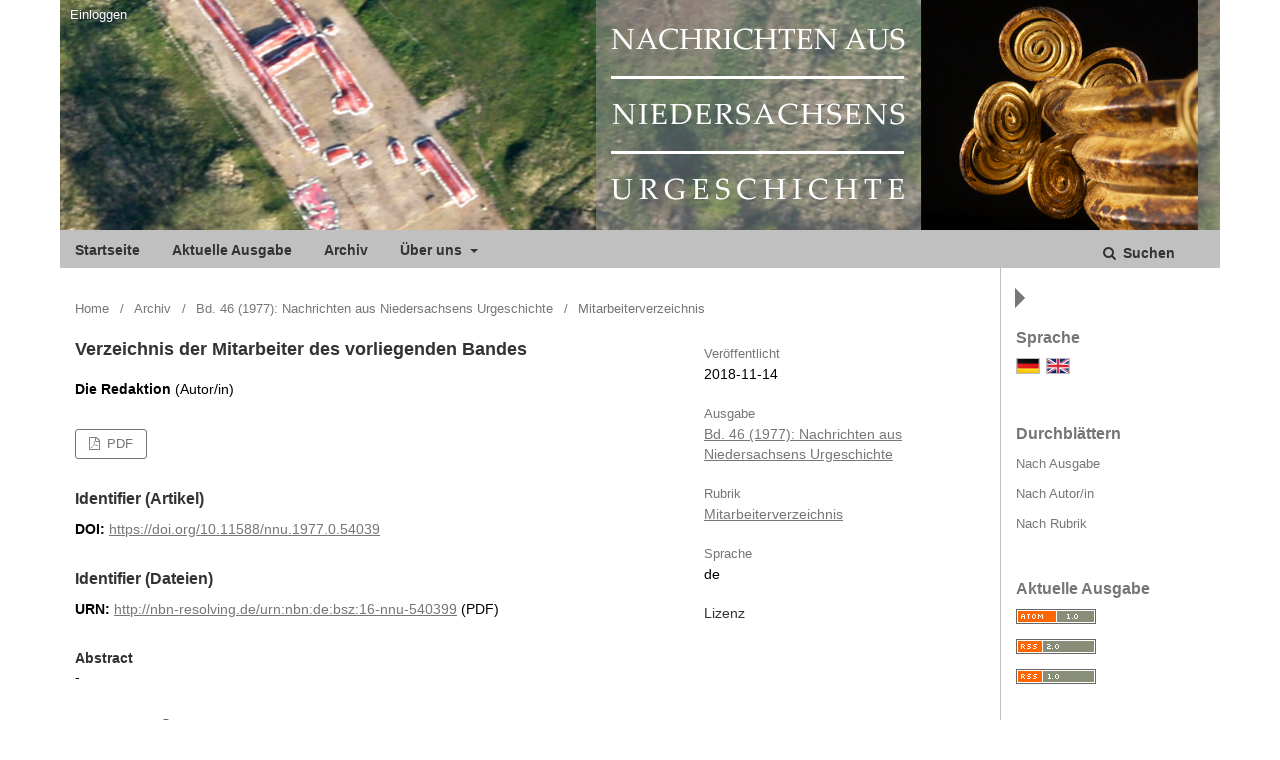

--- FILE ---
content_type: text/html; charset=utf-8
request_url: https://journals.ub.uni-heidelberg.de/index.php/nnu/article/view/54039
body_size: 4852
content:
	<!DOCTYPE html>
<html lang="de-DE" xml:lang="de-DE">
<head>
	<meta charset="utf-8">
	<meta name="viewport" content="width=device-width, initial-scale=1.0">
	<title>
		Verzeichnis der Mitarbeiter des vorliegenden Bandes
							| Nachrichten aus Niedersachsens Urgeschichte
			</title>

	
<link rel="icon" href="https://journals.ub.uni-heidelberg.de/public/journals/188/favicon_de_DE.png">
<meta name="generator" content="Open Journal Systems 3.2.1.4">
<link rel="schema.DC" href="http://purl.org/dc/elements/1.1/" />
<meta name="DC.Creator.PersonalName" content="Die Redaktion"/>
<meta name="DC.Date.created" scheme="ISO8601" content="2018-11-14"/>
<meta name="DC.Date.dateSubmitted" scheme="ISO8601" content="2018-11-06"/>
<meta name="DC.Date.issued" scheme="ISO8601" content="2018-11-14"/>
<meta name="DC.Date.modified" scheme="ISO8601" content="2018-11-14"/>
<meta name="DC.Description" xml:lang="de" content="-"/>
<meta name="DC.Format" scheme="IMT" content="application/pdf"/>
<meta name="DC.Identifier" content="54039"/>
<meta name="DC.Identifier.pageNumber" content="VIII"/>
<meta name="DC.Identifier.DOI" content="10.11588/nnu.1977.0.54039"/>
<meta name="DC.Identifier.URI" content="https://journals.ub.uni-heidelberg.de/index.php/nnu/article/view/54039"/>
<meta name="DC.Language" scheme="ISO639-1" content="de"/>
<meta name="DC.Rights" content="Copyright (c) 2018 Nachrichten aus Niedersachsens Urgeschichte"/>
<meta name="DC.Rights" content=""/>
<meta name="DC.Source" content="Nachrichten aus Niedersachsens Urgeschichte"/>
<meta name="DC.Source.ISSN" content="2568-0161"/>
<meta name="DC.Source.Volume" content="46"/>
<meta name="DC.Source.URI" content="https://journals.ub.uni-heidelberg.de/index.php/nnu"/>
<meta name="DC.Title" content="Verzeichnis der Mitarbeiter des vorliegenden Bandes"/>
<meta name="DC.Type" content="Text.Serial.Journal"/>
<meta name="DC.Type.articleType" content="Mitarbeiterverzeichnis"/>
<meta name="gs_meta_revision" content="1.1"/>
<meta name="citation_journal_title" content="Nachrichten aus Niedersachsens Urgeschichte"/>
<meta name="citation_journal_abbrev" content="nnu"/>
<meta name="citation_issn" content="2568-0161"/> 
<meta name="citation_author" content="Die Redaktion"/>
<meta name="citation_title" content="Verzeichnis der Mitarbeiter des vorliegenden Bandes"/>
<meta name="citation_language" content="de"/>
<meta name="citation_date" content="1977"/>
<meta name="citation_volume" content="46"/>
<meta name="citation_firstpage" content="VIII"/>
<meta name="citation_lastpage" content="VIII"/>
<meta name="citation_doi" content="10.11588/nnu.1977.0.54039"/>
<meta name="citation_abstract_html_url" content="https://journals.ub.uni-heidelberg.de/index.php/nnu/article/view/54039"/>
<meta name="citation_pdf_url" content="https://journals.ub.uni-heidelberg.de/index.php/nnu/article/download/54039/47697"/>
	<link rel="stylesheet" href="https://journals.ub.uni-heidelberg.de/index.php/nnu/$$$call$$$/page/page/css?name=stylesheet" type="text/css" /><link rel="stylesheet" href="https://journals.ub.uni-heidelberg.de/lib/pkp/styles/fontawesome/fontawesome.css?v=3.2.1.4" type="text/css" /><link rel="stylesheet" href="https://journals.ub.uni-heidelberg.de/plugins/generic/browseHd/css/browseHd.css?v=3.2.1.4" type="text/css" /><link rel="stylesheet" href="https://journals.ub.uni-heidelberg.de/plugins/generic/hdStatistic/styles/main.css?v=3.2.1.4" type="text/css" /><link rel="stylesheet" href="https://statistik.ub.uni-heidelberg.de/oas-javascript-frontend/css/statistik.min.css?v=3.2.1.4" type="text/css" /><link rel="stylesheet" href="https://journals.ub.uni-heidelberg.de/plugins/generic/hdSearch/css/main.css?v=3.2.1.4" type="text/css" /><link rel="stylesheet" href="https://journals.ub.uni-heidelberg.de/plugins/generic/hdSearch/css/ojs.css?v=3.2.1.4" type="text/css" /><link rel="stylesheet" href="https://journals.ub.uni-heidelberg.de/plugins/generic/orcidProfile/css/orcidProfile.css?v=3.2.1.4" type="text/css" /><link rel="stylesheet" href="https://journals.ub.uni-heidelberg.de/public/journals/188/styleSheet.css?v=3.2.1.4" type="text/css" />
</head>
<body class="pkp_page_article pkp_op_view has_site_logo pkp_language_de_DE page_size_wide" dir="ltr">

	<div class="cmp_skip_to_content">
		<a href="#pkp_content_main">Zum Inhalt springen</a>
		<a href="#pkp_content_nav">Zur Hauptnavigation springen</a>
		<a href="#pkp_content_footer">Zur Fußzeile springen</a>
	</div>
	<div class="pkp_structure_page">

				<header class="pkp_structure_head" id="headerNavigationContainer" role="banner">
			<div class="pkp_head_wrapper">

				<div class="pkp_site_name_wrapper">
                                        <button class="pkp_site_nav_toggle">
                                                <span>Open Menu</span>
                                        </button>
																<div class="pkp_site_name">
					                                                													<a href="                                                                https://journals.ub.uni-heidelberg.de/index.php/nnu/index
                                                " class="is_img img_fullscreen">
								<img src="https://journals.ub.uni-heidelberg.de/public/journals/188/pageHeaderLogoImage_de_DE.jpg" alt="##common.pageHeaderLogo.altText##" />
							</a>
                                                        <a href="                                                                https://journals.ub.uni-heidelberg.de/index.php/nnu/index
                                                " class="is_text text_fullscreen">
                                                                                                                                                                  Nachrichten aus Niedersachsens Urgeschichte
                                                                                                                                  </a>
																	</div>
									</div>

				
                                

                                <nav class="pkp_site_nav_menu" aria-label="Website-Navigation">
                                        <a id="siteNav"></a>

                                        <div class="pkp_navigation_user_wrapper" id="navigationUserWrapper">
                                                	<ul id="navigationUser" class="pkp_navigation_user pkp_nav_list">
															<li class="profile">
				<a href="https://journals.ub.uni-heidelberg.de/index.php/nnu/login">
					Einloggen
				</a>
							</li>
										</ul>

                                        </div>

                                        <div class="pkp_navigation_primary_row">
                                                <div class="pkp_navigation_primary_wrapper">
                                                                                                                                                        	<ul id="navigationPrimary" class="pkp_navigation_primary pkp_nav_list">
								<li class="">
				<a href="https://journals.ub.uni-heidelberg.de/index.php/nnu/index">
					Startseite
				</a>
							</li>
								<li class="">
				<a href="https://journals.ub.uni-heidelberg.de/index.php/nnu/issue/current">
					Aktuelle Ausgabe
				</a>
							</li>
								<li class="">
				<a href="https://journals.ub.uni-heidelberg.de/index.php/nnu/issue/archive">
					Archiv
				</a>
							</li>
															<li class="">
				<a href="https://journals.ub.uni-heidelberg.de/index.php/nnu/about">
					Über uns
				</a>
									<ul>
																					<li class="">
									<a href="https://journals.ub.uni-heidelberg.de/index.php/nnu/about">
										Über die Zeitschrift
									</a>
								</li>
																												<li class="">
									<a href="https://journals.ub.uni-heidelberg.de/index.php/nnu/about/submissions">
										Einreichungen
									</a>
								</li>
																																									<li class="">
									<a href="https://journals.ub.uni-heidelberg.de/index.php/nnu/about/privacy">
										Erklärung zum Schutz persönlicher Daten
									</a>
								</li>
																												<li class="">
									<a href="https://journals.ub.uni-heidelberg.de/index.php/nnu/about/contact">
										Kontakt
									</a>
								</li>
																		</ul>
							</li>
			</ul>

                                

                                                                                                                    	<form class="hd_search" action="https://journals.ub.uni-heidelberg.de/index.php/nnu/search/results" method="post" role="search">
		<input type="hidden" name="csrfToken" value="163d81442b77f21c9be074b78d6bf984">
		
			<input name="query" value="" type="text" aria-label="Suchanfrage">
		

		<button type="submit">
			Suchen
		</button>
		<div class="search_controls" aria-hidden="true">
			<a href="https://journals.ub.uni-heidelberg.de/index.php/nnu/search/results" class="headerSearchPrompt search_prompt" aria-hidden="true">
				Suchen
			</a>
			<a href="#" class="search_cancel headerSearchCancel" aria-hidden="true"></a>
			<span class="search_loading" aria-hidden="true"></span>
		</div>
	</form>
     

                                                                                                                                                                                			
	<form class="pkp_search pkp_search_desktop" action="https://journals.ub.uni-heidelberg.de/index.php/nnu/search/search" method="get" role="search" aria-label="Artikelsuche">
		<input type="hidden" name="csrfToken" value="163d81442b77f21c9be074b78d6bf984">
				
			<input name="query" value="" type="text" aria-label="Suchanfrage">
		

		<button type="submit">
			Suchen
		</button>
		<div class="search_controls" aria-hidden="true">
			<a href="https://journals.ub.uni-heidelberg.de/index.php/nnu/search/search" class="headerSearchPrompt search_prompt" aria-hidden="true">
				Suchen
			</a>
			<a href="#" class="search_cancel headerSearchCancel" aria-hidden="true"></a>
			<span class="search_loading" aria-hidden="true"></span>
		</div>
	</form>
                                                                                                        </div>
                                        </div>
                                                                                                                                			
	<form class="pkp_search pkp_search_mobile" action="https://journals.ub.uni-heidelberg.de/index.php/nnu/search/search" method="get" role="search" aria-label="Artikelsuche">
		<input type="hidden" name="csrfToken" value="163d81442b77f21c9be074b78d6bf984">
				
			<input name="query" value="" type="text" aria-label="Suchanfrage">
		

		<button type="submit">
			Suchen
		</button>
		<div class="search_controls" aria-hidden="true">
			<a href="https://journals.ub.uni-heidelberg.de/index.php/nnu/search/search" class="headerSearchPrompt search_prompt" aria-hidden="true">
				Suchen
			</a>
			<a href="#" class="search_cancel headerSearchCancel" aria-hidden="true"></a>
			<span class="search_loading" aria-hidden="true"></span>
		</div>
	</form>
                                        
                                        

                                </nav>
			</div><!-- .pkp_head_wrapper -->
		</header><!-- .pkp_structure_head -->

						<div class="pkp_structure_content has_sidebar">
                        <div id="content_slider" class="right"></div>
			<div id="pkp_content_main" class="pkp_structure_main left" role="main">

<div class="page page_article">
			<nav class="cmp_breadcrumbs" role="navigation" aria-label="Sie sind hier:">
	<ol>
		<li>
			<a href="https://journals.ub.uni-heidelberg.de/index.php/nnu/index">
				Home
			</a>
			<span class="separator">/</span>
		</li>
		<li>
			<a href="https://journals.ub.uni-heidelberg.de/index.php/nnu/issue/archive">
				Archiv
			</a>
			<span class="separator">/</span>
		</li>
					<li>
				<a href="https://journals.ub.uni-heidelberg.de/index.php/nnu/issue/view/4131">
					Bd. 46 (1977): Nachrichten aus Niedersachsens Urgeschichte
				</a>
				<span class="separator">/</span>
			</li>
				<li class="current" aria-current="page">
			<span aria-current="page">
									Mitarbeiterverzeichnis
							</span>
		</li>
	</ol>
</nav>
	
		<article class="obj_article_details">
		
	<div class="row">
		<div class="main_entry">
			<div class="article_title item">
				<h1 class="page_title">Verzeichnis der Mitarbeiter des vorliegenden Bandes</h1>

							</div>
							<ul class="item authors">
											<li>
							<span class="name">Die Redaktion</span>
							<span class="article_usergroupname">(Autor/in)</span>
													</li>
									</ul>
			


			
							<div class="item galleys">
					<ul class="value galleys_links">
													<li>
								
	
							

<a class="obj_galley_link pdf" href="https://journals.ub.uni-heidelberg.de/index.php/nnu/article/view/54039/47697">

		
	PDF

	</a>
							</li>
											</ul>
				</div>
			

																<!--Prüft nach, ob bei einer der Fahnen Metadaten vorhanden sind. -->
										<!--Anpassung URN-->
																																																	<!--Anpassung URN-->
							
																						
							<div class="item pubid_list">
					<h3>Identifier (Artikel)</h3>
																								<div class="pubid">
                                                <span class="label">
                                                        DOI:
                                                </span>
								<span class="value">
                                                        <a href="https://doi.org/10.11588/nnu.1977.0.54039">https://doi.org/10.11588/nnu.1977.0.54039</a>
                                                </span>
							</div>
															</div>
			

			<!--Anpassung URN Anfang-->
										<div class="item pubid_list">
					<h3>Identifier (Dateien)</h3>
																																																			<div class="pubid urn">
								<span class="label">URN: </span>
								<span class="value"><a href="http://nbn-resolving.de/urn:nbn:de:bsz:16-nnu-540399">http://nbn-resolving.de/urn:nbn:de:bsz:16-nnu-540399</a> (PDF)</span>
							</div>
						
									</div>
						<!--Anpassung URN Ende-->




			

										<div class="item abstract">
					<h2 class="label">Abstract</h2>
					-
				</div>
			
			
<div class="item statistic">
<h3 class="statisticToggle">Statistiken <i data-article-id="54039" data-journal-path="nnu" data-current-locale="de_DE" data-installation="ojs" class="fa fa-plus-circle" aria-hidden="true"></i></h3>


<div id="hds-widget">
    <div id="stat"><img class="loading" src="https://journals.ub.uni-heidelberg.de/plugins/generic/hdStatistic/img/activity.gif" alt="loading" title="loading"></div>
    <div id="statl"></div>
<!--
       <div class="oas_description">
            <ul class="oas_description_text">
                                      <li>New statistic numbers are released within the first week of the following month.</li>
                                      <li>The statistics complies to <a href="https://www.projectcounter.org/code-of-practice-five-sections/abstract/" title="Link to project COUNTER homepage">COUNTER Code of Practice (Release 5)</a>.</li>
           </ul>
       </div>
-->
</div>
</div>


						
			

		</div><!-- .main_entry -->

		<div class="entry_details">

						
												<div class="item published">
						<div class="label">
							Veröffentlicht
						</div>
						<div class="value">
							2018-11-14
						</div>
					</div>
											

						<div class="item issue">
				<div class="sub_item">
					<div class="label">
						Ausgabe
					</div>
					<div class="value">
						<a class="title" href="https://journals.ub.uni-heidelberg.de/index.php/nnu/issue/view/4131">
							Bd. 46 (1977): Nachrichten aus Niedersachsens Urgeschichte
						</a>
					</div>
				</div>

									<div class="sub_item">
						<div class="label">
							Rubrik
						</div>
						<div class="value">
							<a href="https://journals.ub.uni-heidelberg.de/index.php/nnu/browse/section?sectionId=1456">Mitarbeiterverzeichnis</a>						</div>
					</div>
				
											</div>

										<div class="item languages">
					<div class="label">
						Sprache
					</div>
					<div class="value">
																												de																		</div>

				</div>
			
									
									
									
									
									
									
						
									


						
                                                        <div class="item copyright">
                                        <h2 class="label">
                                                Lizenz
                                        </h2>
                                                                        </div>
                        
			

		</div><!-- .entry_details -->
	</div><!-- .row -->

</article>

	

</div><!-- .page -->

	</div><!-- pkp_structure_main -->

									<div class="pkp_structure_sidebar right" role="complementary" aria-label="Seitenleiste">
				
<div class="pkp_block block_language">
	<span class="title">
		Sprache
	</span>
	<div class="content">
                <ul class="language_flags" style="display:flex;">
                                                        <li style="margin-right:0.4em;" class="li_de_DE current">
                                   <a href="https://journals.ub.uni-heidelberg.de/index.php/nnu/user/setLocale/de_DE?source=%2Findex.php%2Fnnu%2Farticle%2Fview%2F54039">
                                      <img style="border:1px solid #bbb;" src="https://journals.ub.uni-heidelberg.de/plugins/blocks/languageFlags/icons/de_DE.png" alt="de_DE" height="42" width="42" title="Deutsch">
                                   </a>
				</li>
			                                <li style="margin-right:0.4em;" class="li_en_US">
                                   <a href="https://journals.ub.uni-heidelberg.de/index.php/nnu/user/setLocale/en_US?source=%2Findex.php%2Fnnu%2Farticle%2Fview%2F54039">
                                      <img style="border:1px solid #bbb;" src="https://journals.ub.uni-heidelberg.de/plugins/blocks/languageFlags/icons/en_US.png" alt="en_US" height="42" width="42" title="English">
                                   </a>
				</li>
					</ul>
	</div>
</div><!-- .block_language -->
<div class="pkp_block block_browse">
        <span class="title">Durchblättern</span>
        <div class="content">
                <ul>
                        <li class="browse_by_issue"><a href="https://journals.ub.uni-heidelberg.de/index.php/nnu/issue/archive">Nach Ausgabe</a></li>
                        <li class="browse_by_author"><a href="https://journals.ub.uni-heidelberg.de/index.php/nnu/browse/authors">Nach Autor/in</a></li>
                                                <li class="browse_by_section"><a href="https://journals.ub.uni-heidelberg.de/index.php/nnu/browse/sections">Nach Rubrik</a></li>
                                                                                                
                </ul>
        </div>
</div>
<div class="pkp_block block_web_feed">
	<h2 class="title">Aktuelle Ausgabe</h2>
	<div class="content">
		<ul>
			<li>
				<a href="https://journals.ub.uni-heidelberg.de/index.php/nnu/gateway/plugin/WebFeedGatewayPlugin/atom">
					<img src="https://journals.ub.uni-heidelberg.de/lib/pkp/templates/images/atom.svg" alt="Atom-Logo">
				</a>
			</li>
			<li>
				<a href="https://journals.ub.uni-heidelberg.de/index.php/nnu/gateway/plugin/WebFeedGatewayPlugin/rss2">
					<img src="https://journals.ub.uni-heidelberg.de/lib/pkp/templates/images/rss20_logo.svg" alt="RSS2-Logo">
				</a>
			</li>
			<li>
				<a href="https://journals.ub.uni-heidelberg.de/index.php/nnu/gateway/plugin/WebFeedGatewayPlugin/rss">
					<img src="https://journals.ub.uni-heidelberg.de/lib/pkp/templates/images/rss10_logo.svg" alt="RSS1-Logo">
				</a>
			</li>
		</ul>
	</div>
</div>
<div class="pkp_block block_custom" id="customblock-niedersachsenlogo">
	<div class="content">
		<p><img src="/public/site/images/kbemmann/niedersachsen_logo1.png" alt=""></p>
	</div>
</div>
<div class="pkp_block block_custom" id="customblock-aklogo">
	<div class="content">
		<p><img src="/public/site/images/kbemmann/logo-ak.png" alt=""></p>
	</div>
</div>
             <div class="pkp_block block_propylaeum_logo">
        <span class="title">Ein Angebot von</span>
        <div class="content">
            <a href="https://www.propylaeum.de/home/"><img src="https://journals.ub.uni-heidelberg.de/plugins/generic/logoManager/img/propylaeum_logo.png" /></a>
        </div>
     </div>
                 <div class="pkp_block block_ub_logo">
        <span class="title">Hosted by</span>
        <div class="content">
            <a href="https://www.ub.uni-heidelberg.de/"><img src="https://journals.ub.uni-heidelberg.de/plugins/generic/logoManager/img/ub_logo.png" /></a>
        </div>
     </div>
                


			</div><!-- pkp_sidebar.left -->
			</div><!-- pkp_structure_content -->

<div id="pkp_content_footer" class="pkp_structure_footer_wrapper" role="contentinfo">

	<div class="pkp_structure_footer">
                                        <div class="pkp_footer_issn">
                                                                                                <div class="journal_eissn"><span class="issn_label">eISSN</span> <span class="issn_value">2568-0161</span></div>
                                                        </div>
                
					<div class="pkp_footer_content">
				<div id="pageFooter">
<div id="footer">
<p><strong>Nachrichten aus Niedersachsens Urgeschichte</strong><br>ISSN-Print: 0342-1406<br>ISSN-Internet: 2568-0161</p>
<p style="margin-top: 20px;"><strong>Nachrichtenblatt für Niedersachsens Vorgeschichte</strong><br>ISSN-Print: 2570-365X<br>ISSN-Internet: 2510-6635</p>
</div>
</div>
			</div>
		
	</div>
</div><!-- pkp_structure_footer_wrapper -->

</div><!-- pkp_structure_page -->

<script src="https://journals.ub.uni-heidelberg.de/lib/pkp/lib/vendor/components/jquery/jquery.min.js?v=3.2.1.4" type="text/javascript"></script><script src="https://journals.ub.uni-heidelberg.de/lib/pkp/lib/vendor/components/jqueryui/jquery-ui.min.js?v=3.2.1.4" type="text/javascript"></script><script src="https://journals.ub.uni-heidelberg.de/lib/pkp/js/lib/jquery/plugins/jquery.tag-it.js?v=3.2.1.4" type="text/javascript"></script><script src="https://journals.ub.uni-heidelberg.de/plugins/themes/default/js/lib/popper/popper.js?v=3.2.1.4" type="text/javascript"></script><script src="https://journals.ub.uni-heidelberg.de/plugins/themes/default/js/lib/bootstrap/util.js?v=3.2.1.4" type="text/javascript"></script><script src="https://journals.ub.uni-heidelberg.de/plugins/themes/default/js/lib/bootstrap/dropdown.js?v=3.2.1.4" type="text/javascript"></script><script src="https://journals.ub.uni-heidelberg.de/plugins/themes/default/js/main.js?v=3.2.1.4" type="text/javascript"></script><script src="https://journals.ub.uni-heidelberg.de/plugins/themes/ubTheme01/js/main.js?v=3.2.1.4" type="text/javascript"></script><script src="https://journals.ub.uni-heidelberg.de/plugins/generic/browseHd/js/main.js?v=3.2.1.4" type="text/javascript"></script><script src="https://journals.ub.uni-heidelberg.de/plugins/generic/hdStatistic/js/main.js?v=3.2.1.4" type="text/javascript"></script><script src="https://www.ub.uni-heidelberg.de/cdn/handlebars/latest/handlebars.min.js?v=3.2.1.4" type="text/javascript"></script><script src="https://www.ub.uni-heidelberg.de/cdn/d3/d3.min.js?v=3.2.1.4" type="text/javascript"></script><script src="https://statistik.ub.uni-heidelberg.de/oas-javascript-frontend/js/bundle.min.js?v=3.2.1.4" type="text/javascript"></script><script src="https://journals.ub.uni-heidelberg.de/plugins/generic/hdSearch/js/main.js?v=3.2.1.4" type="text/javascript"></script>

<span class="Z3988" title="ctx_ver=Z39.88-2004&amp;rft_id=https%3A%2F%2Fjournals.ub.uni-heidelberg.de%2Findex.php%2Fnnu%2Farticle%2Fview%2F54039&amp;rft_val_fmt=info%3Aofi%2Ffmt%3Akev%3Amtx%3Ajournal&amp;rft.language=de_DE&amp;rft.genre=article&amp;rft.title=Nachrichten+aus+Niedersachsens+Urgeschichte&amp;rft.jtitle=Nachrichten+aus+Niedersachsens+Urgeschichte&amp;rft.atitle=Verzeichnis+der+Mitarbeiter+des+vorliegenden+Bandes&amp;rft.artnum=54039&amp;rft.stitle=&amp;rft.volume=46&amp;rft.issue=0&amp;rft.aulast=Redaktion&amp;rft.aufirst=Die&amp;rft.date=2018-11-14&amp;rft_id=info%3Adoi%2F10.11588%2Fnnu.1977.0.54039&amp;rft.pages=VIII&amp;rft.eissn=2568-0161"></span>

</body>
</html>
